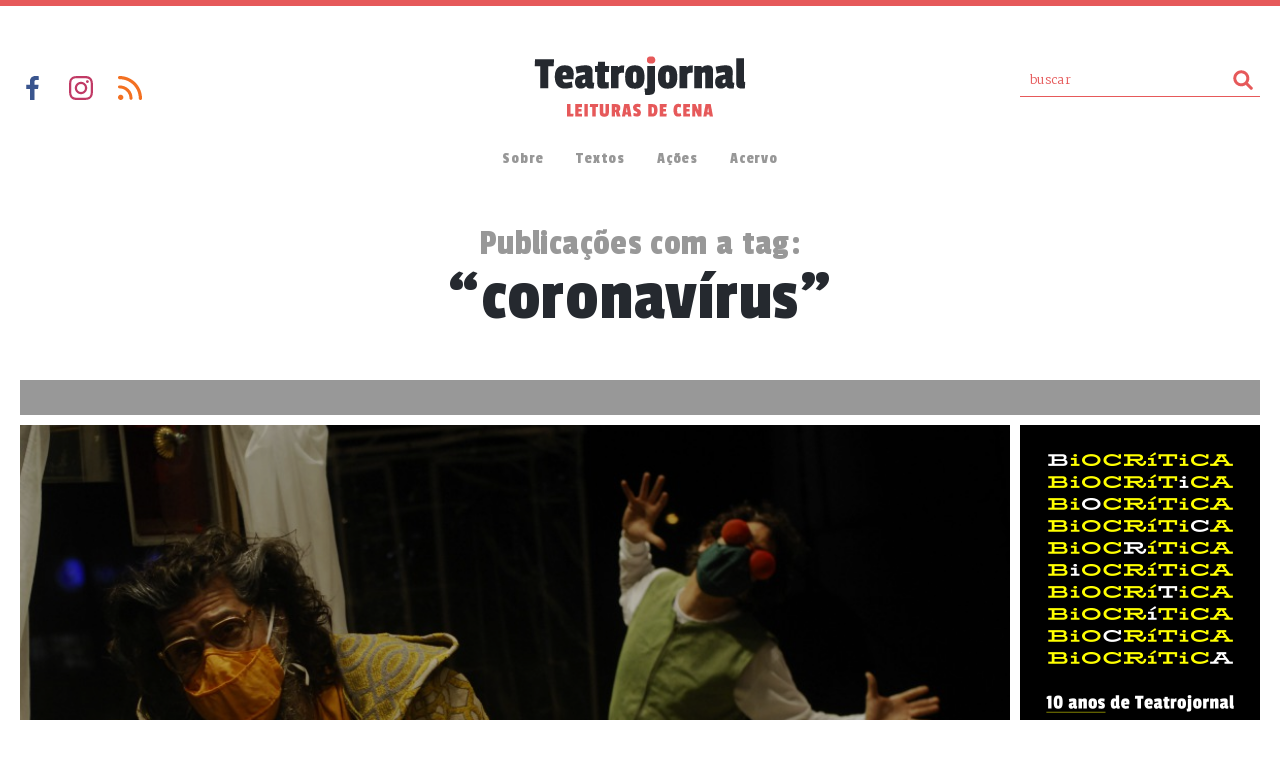

--- FILE ---
content_type: text/html; charset=UTF-8
request_url: https://teatrojornal.com.br/tag/coronavirus/
body_size: 55867
content:
<!DOCTYPE html PUBLIC "-//W3C//DTD XHTML 1.1//EN" "http://www.w3.org/TR/xhtml11/DTD/xhtml11.dtd">
<html xmlns="http://www.w3.org/1999/xhtml" xml:lang="en" xmlns:og="http://opengraphprotocol.org/schema/" xmlns:fb="http://www.facebook.com/2008/fbml">
<head>

<link rel="profile" href="http://gmpg.org/xfn/11" />
<meta http-equiv="Content-Type" content="text/html; charset=UTF-8" />


<meta name="keywords" content="teatro, dramaturgia, leituras de cena, valmir santos" >


<title>coronavírus  |  Teatrojornal</title>

<meta name="viewport" content="width=device-width, initial-scale=1, user-scalable=no">
<meta name="format-detection" content="telephone=no">

<link rel="shortcut icon" href="https://teatrojornal.com.br/wp-content/themes/tj-2018/favicon.ico" />

<link rel="stylesheet" href="https://teatrojornal.com.br/wp-content/themes/tj-2018/css/normalize.css">
<link rel="stylesheet" type="text/css" media="all" href="https://teatrojornal.com.br/wp-content/themes/tj-2018/style.css?new=novo56" />
<link href="https://fonts.googleapis.com/css?family=Merriweather:300,400,700,900|Passion+One|BioRhyme:400,800" rel="stylesheet">

<script src="https://teatrojornal.com.br/wp-content/themes/tj-2018/js/vendor/modernizr-2.6.2.min.js"></script>

<link rel="pingback" href="https://teatrojornal.com.br/xmlrpc.php" />
<meta name='robots' content='max-image-preview:large' />
	<style>img:is([sizes="auto" i], [sizes^="auto," i]) { contain-intrinsic-size: 3000px 1500px }</style>
	<script type="text/javascript" id="wpp-js" src="https://teatrojornal.com.br/wp-content/plugins/wordpress-popular-posts/assets/js/wpp.min.js?ver=7.3.2" data-sampling="0" data-sampling-rate="100" data-api-url="https://teatrojornal.com.br/wp-json/wordpress-popular-posts" data-post-id="0" data-token="7253b44f59" data-lang="0" data-debug="0"></script>
<link rel="alternate" type="application/rss+xml" title="Feed de tag para Teatrojornal &raquo; coronavírus" href="https://teatrojornal.com.br/tag/coronavirus/feed/" />
<script type="text/javascript">
/* <![CDATA[ */
window._wpemojiSettings = {"baseUrl":"https:\/\/s.w.org\/images\/core\/emoji\/16.0.1\/72x72\/","ext":".png","svgUrl":"https:\/\/s.w.org\/images\/core\/emoji\/16.0.1\/svg\/","svgExt":".svg","source":{"concatemoji":"https:\/\/teatrojornal.com.br\/wp-includes\/js\/wp-emoji-release.min.js?ver=6.8.3"}};
/*! This file is auto-generated */
!function(s,n){var o,i,e;function c(e){try{var t={supportTests:e,timestamp:(new Date).valueOf()};sessionStorage.setItem(o,JSON.stringify(t))}catch(e){}}function p(e,t,n){e.clearRect(0,0,e.canvas.width,e.canvas.height),e.fillText(t,0,0);var t=new Uint32Array(e.getImageData(0,0,e.canvas.width,e.canvas.height).data),a=(e.clearRect(0,0,e.canvas.width,e.canvas.height),e.fillText(n,0,0),new Uint32Array(e.getImageData(0,0,e.canvas.width,e.canvas.height).data));return t.every(function(e,t){return e===a[t]})}function u(e,t){e.clearRect(0,0,e.canvas.width,e.canvas.height),e.fillText(t,0,0);for(var n=e.getImageData(16,16,1,1),a=0;a<n.data.length;a++)if(0!==n.data[a])return!1;return!0}function f(e,t,n,a){switch(t){case"flag":return n(e,"\ud83c\udff3\ufe0f\u200d\u26a7\ufe0f","\ud83c\udff3\ufe0f\u200b\u26a7\ufe0f")?!1:!n(e,"\ud83c\udde8\ud83c\uddf6","\ud83c\udde8\u200b\ud83c\uddf6")&&!n(e,"\ud83c\udff4\udb40\udc67\udb40\udc62\udb40\udc65\udb40\udc6e\udb40\udc67\udb40\udc7f","\ud83c\udff4\u200b\udb40\udc67\u200b\udb40\udc62\u200b\udb40\udc65\u200b\udb40\udc6e\u200b\udb40\udc67\u200b\udb40\udc7f");case"emoji":return!a(e,"\ud83e\udedf")}return!1}function g(e,t,n,a){var r="undefined"!=typeof WorkerGlobalScope&&self instanceof WorkerGlobalScope?new OffscreenCanvas(300,150):s.createElement("canvas"),o=r.getContext("2d",{willReadFrequently:!0}),i=(o.textBaseline="top",o.font="600 32px Arial",{});return e.forEach(function(e){i[e]=t(o,e,n,a)}),i}function t(e){var t=s.createElement("script");t.src=e,t.defer=!0,s.head.appendChild(t)}"undefined"!=typeof Promise&&(o="wpEmojiSettingsSupports",i=["flag","emoji"],n.supports={everything:!0,everythingExceptFlag:!0},e=new Promise(function(e){s.addEventListener("DOMContentLoaded",e,{once:!0})}),new Promise(function(t){var n=function(){try{var e=JSON.parse(sessionStorage.getItem(o));if("object"==typeof e&&"number"==typeof e.timestamp&&(new Date).valueOf()<e.timestamp+604800&&"object"==typeof e.supportTests)return e.supportTests}catch(e){}return null}();if(!n){if("undefined"!=typeof Worker&&"undefined"!=typeof OffscreenCanvas&&"undefined"!=typeof URL&&URL.createObjectURL&&"undefined"!=typeof Blob)try{var e="postMessage("+g.toString()+"("+[JSON.stringify(i),f.toString(),p.toString(),u.toString()].join(",")+"));",a=new Blob([e],{type:"text/javascript"}),r=new Worker(URL.createObjectURL(a),{name:"wpTestEmojiSupports"});return void(r.onmessage=function(e){c(n=e.data),r.terminate(),t(n)})}catch(e){}c(n=g(i,f,p,u))}t(n)}).then(function(e){for(var t in e)n.supports[t]=e[t],n.supports.everything=n.supports.everything&&n.supports[t],"flag"!==t&&(n.supports.everythingExceptFlag=n.supports.everythingExceptFlag&&n.supports[t]);n.supports.everythingExceptFlag=n.supports.everythingExceptFlag&&!n.supports.flag,n.DOMReady=!1,n.readyCallback=function(){n.DOMReady=!0}}).then(function(){return e}).then(function(){var e;n.supports.everything||(n.readyCallback(),(e=n.source||{}).concatemoji?t(e.concatemoji):e.wpemoji&&e.twemoji&&(t(e.twemoji),t(e.wpemoji)))}))}((window,document),window._wpemojiSettings);
/* ]]> */
</script>
<style id='wp-emoji-styles-inline-css' type='text/css'>

	img.wp-smiley, img.emoji {
		display: inline !important;
		border: none !important;
		box-shadow: none !important;
		height: 1em !important;
		width: 1em !important;
		margin: 0 0.07em !important;
		vertical-align: -0.1em !important;
		background: none !important;
		padding: 0 !important;
	}
</style>
<link rel='stylesheet' id='wp-block-library-css' href='https://teatrojornal.com.br/wp-includes/css/dist/block-library/style.min.css?ver=6.8.3' type='text/css' media='all' />
<style id='classic-theme-styles-inline-css' type='text/css'>
/*! This file is auto-generated */
.wp-block-button__link{color:#fff;background-color:#32373c;border-radius:9999px;box-shadow:none;text-decoration:none;padding:calc(.667em + 2px) calc(1.333em + 2px);font-size:1.125em}.wp-block-file__button{background:#32373c;color:#fff;text-decoration:none}
</style>
<style id='global-styles-inline-css' type='text/css'>
:root{--wp--preset--aspect-ratio--square: 1;--wp--preset--aspect-ratio--4-3: 4/3;--wp--preset--aspect-ratio--3-4: 3/4;--wp--preset--aspect-ratio--3-2: 3/2;--wp--preset--aspect-ratio--2-3: 2/3;--wp--preset--aspect-ratio--16-9: 16/9;--wp--preset--aspect-ratio--9-16: 9/16;--wp--preset--color--black: #000000;--wp--preset--color--cyan-bluish-gray: #abb8c3;--wp--preset--color--white: #ffffff;--wp--preset--color--pale-pink: #f78da7;--wp--preset--color--vivid-red: #cf2e2e;--wp--preset--color--luminous-vivid-orange: #ff6900;--wp--preset--color--luminous-vivid-amber: #fcb900;--wp--preset--color--light-green-cyan: #7bdcb5;--wp--preset--color--vivid-green-cyan: #00d084;--wp--preset--color--pale-cyan-blue: #8ed1fc;--wp--preset--color--vivid-cyan-blue: #0693e3;--wp--preset--color--vivid-purple: #9b51e0;--wp--preset--gradient--vivid-cyan-blue-to-vivid-purple: linear-gradient(135deg,rgba(6,147,227,1) 0%,rgb(155,81,224) 100%);--wp--preset--gradient--light-green-cyan-to-vivid-green-cyan: linear-gradient(135deg,rgb(122,220,180) 0%,rgb(0,208,130) 100%);--wp--preset--gradient--luminous-vivid-amber-to-luminous-vivid-orange: linear-gradient(135deg,rgba(252,185,0,1) 0%,rgba(255,105,0,1) 100%);--wp--preset--gradient--luminous-vivid-orange-to-vivid-red: linear-gradient(135deg,rgba(255,105,0,1) 0%,rgb(207,46,46) 100%);--wp--preset--gradient--very-light-gray-to-cyan-bluish-gray: linear-gradient(135deg,rgb(238,238,238) 0%,rgb(169,184,195) 100%);--wp--preset--gradient--cool-to-warm-spectrum: linear-gradient(135deg,rgb(74,234,220) 0%,rgb(151,120,209) 20%,rgb(207,42,186) 40%,rgb(238,44,130) 60%,rgb(251,105,98) 80%,rgb(254,248,76) 100%);--wp--preset--gradient--blush-light-purple: linear-gradient(135deg,rgb(255,206,236) 0%,rgb(152,150,240) 100%);--wp--preset--gradient--blush-bordeaux: linear-gradient(135deg,rgb(254,205,165) 0%,rgb(254,45,45) 50%,rgb(107,0,62) 100%);--wp--preset--gradient--luminous-dusk: linear-gradient(135deg,rgb(255,203,112) 0%,rgb(199,81,192) 50%,rgb(65,88,208) 100%);--wp--preset--gradient--pale-ocean: linear-gradient(135deg,rgb(255,245,203) 0%,rgb(182,227,212) 50%,rgb(51,167,181) 100%);--wp--preset--gradient--electric-grass: linear-gradient(135deg,rgb(202,248,128) 0%,rgb(113,206,126) 100%);--wp--preset--gradient--midnight: linear-gradient(135deg,rgb(2,3,129) 0%,rgb(40,116,252) 100%);--wp--preset--font-size--small: 13px;--wp--preset--font-size--medium: 20px;--wp--preset--font-size--large: 36px;--wp--preset--font-size--x-large: 42px;--wp--preset--spacing--20: 0.44rem;--wp--preset--spacing--30: 0.67rem;--wp--preset--spacing--40: 1rem;--wp--preset--spacing--50: 1.5rem;--wp--preset--spacing--60: 2.25rem;--wp--preset--spacing--70: 3.38rem;--wp--preset--spacing--80: 5.06rem;--wp--preset--shadow--natural: 6px 6px 9px rgba(0, 0, 0, 0.2);--wp--preset--shadow--deep: 12px 12px 50px rgba(0, 0, 0, 0.4);--wp--preset--shadow--sharp: 6px 6px 0px rgba(0, 0, 0, 0.2);--wp--preset--shadow--outlined: 6px 6px 0px -3px rgba(255, 255, 255, 1), 6px 6px rgba(0, 0, 0, 1);--wp--preset--shadow--crisp: 6px 6px 0px rgba(0, 0, 0, 1);}:where(.is-layout-flex){gap: 0.5em;}:where(.is-layout-grid){gap: 0.5em;}body .is-layout-flex{display: flex;}.is-layout-flex{flex-wrap: wrap;align-items: center;}.is-layout-flex > :is(*, div){margin: 0;}body .is-layout-grid{display: grid;}.is-layout-grid > :is(*, div){margin: 0;}:where(.wp-block-columns.is-layout-flex){gap: 2em;}:where(.wp-block-columns.is-layout-grid){gap: 2em;}:where(.wp-block-post-template.is-layout-flex){gap: 1.25em;}:where(.wp-block-post-template.is-layout-grid){gap: 1.25em;}.has-black-color{color: var(--wp--preset--color--black) !important;}.has-cyan-bluish-gray-color{color: var(--wp--preset--color--cyan-bluish-gray) !important;}.has-white-color{color: var(--wp--preset--color--white) !important;}.has-pale-pink-color{color: var(--wp--preset--color--pale-pink) !important;}.has-vivid-red-color{color: var(--wp--preset--color--vivid-red) !important;}.has-luminous-vivid-orange-color{color: var(--wp--preset--color--luminous-vivid-orange) !important;}.has-luminous-vivid-amber-color{color: var(--wp--preset--color--luminous-vivid-amber) !important;}.has-light-green-cyan-color{color: var(--wp--preset--color--light-green-cyan) !important;}.has-vivid-green-cyan-color{color: var(--wp--preset--color--vivid-green-cyan) !important;}.has-pale-cyan-blue-color{color: var(--wp--preset--color--pale-cyan-blue) !important;}.has-vivid-cyan-blue-color{color: var(--wp--preset--color--vivid-cyan-blue) !important;}.has-vivid-purple-color{color: var(--wp--preset--color--vivid-purple) !important;}.has-black-background-color{background-color: var(--wp--preset--color--black) !important;}.has-cyan-bluish-gray-background-color{background-color: var(--wp--preset--color--cyan-bluish-gray) !important;}.has-white-background-color{background-color: var(--wp--preset--color--white) !important;}.has-pale-pink-background-color{background-color: var(--wp--preset--color--pale-pink) !important;}.has-vivid-red-background-color{background-color: var(--wp--preset--color--vivid-red) !important;}.has-luminous-vivid-orange-background-color{background-color: var(--wp--preset--color--luminous-vivid-orange) !important;}.has-luminous-vivid-amber-background-color{background-color: var(--wp--preset--color--luminous-vivid-amber) !important;}.has-light-green-cyan-background-color{background-color: var(--wp--preset--color--light-green-cyan) !important;}.has-vivid-green-cyan-background-color{background-color: var(--wp--preset--color--vivid-green-cyan) !important;}.has-pale-cyan-blue-background-color{background-color: var(--wp--preset--color--pale-cyan-blue) !important;}.has-vivid-cyan-blue-background-color{background-color: var(--wp--preset--color--vivid-cyan-blue) !important;}.has-vivid-purple-background-color{background-color: var(--wp--preset--color--vivid-purple) !important;}.has-black-border-color{border-color: var(--wp--preset--color--black) !important;}.has-cyan-bluish-gray-border-color{border-color: var(--wp--preset--color--cyan-bluish-gray) !important;}.has-white-border-color{border-color: var(--wp--preset--color--white) !important;}.has-pale-pink-border-color{border-color: var(--wp--preset--color--pale-pink) !important;}.has-vivid-red-border-color{border-color: var(--wp--preset--color--vivid-red) !important;}.has-luminous-vivid-orange-border-color{border-color: var(--wp--preset--color--luminous-vivid-orange) !important;}.has-luminous-vivid-amber-border-color{border-color: var(--wp--preset--color--luminous-vivid-amber) !important;}.has-light-green-cyan-border-color{border-color: var(--wp--preset--color--light-green-cyan) !important;}.has-vivid-green-cyan-border-color{border-color: var(--wp--preset--color--vivid-green-cyan) !important;}.has-pale-cyan-blue-border-color{border-color: var(--wp--preset--color--pale-cyan-blue) !important;}.has-vivid-cyan-blue-border-color{border-color: var(--wp--preset--color--vivid-cyan-blue) !important;}.has-vivid-purple-border-color{border-color: var(--wp--preset--color--vivid-purple) !important;}.has-vivid-cyan-blue-to-vivid-purple-gradient-background{background: var(--wp--preset--gradient--vivid-cyan-blue-to-vivid-purple) !important;}.has-light-green-cyan-to-vivid-green-cyan-gradient-background{background: var(--wp--preset--gradient--light-green-cyan-to-vivid-green-cyan) !important;}.has-luminous-vivid-amber-to-luminous-vivid-orange-gradient-background{background: var(--wp--preset--gradient--luminous-vivid-amber-to-luminous-vivid-orange) !important;}.has-luminous-vivid-orange-to-vivid-red-gradient-background{background: var(--wp--preset--gradient--luminous-vivid-orange-to-vivid-red) !important;}.has-very-light-gray-to-cyan-bluish-gray-gradient-background{background: var(--wp--preset--gradient--very-light-gray-to-cyan-bluish-gray) !important;}.has-cool-to-warm-spectrum-gradient-background{background: var(--wp--preset--gradient--cool-to-warm-spectrum) !important;}.has-blush-light-purple-gradient-background{background: var(--wp--preset--gradient--blush-light-purple) !important;}.has-blush-bordeaux-gradient-background{background: var(--wp--preset--gradient--blush-bordeaux) !important;}.has-luminous-dusk-gradient-background{background: var(--wp--preset--gradient--luminous-dusk) !important;}.has-pale-ocean-gradient-background{background: var(--wp--preset--gradient--pale-ocean) !important;}.has-electric-grass-gradient-background{background: var(--wp--preset--gradient--electric-grass) !important;}.has-midnight-gradient-background{background: var(--wp--preset--gradient--midnight) !important;}.has-small-font-size{font-size: var(--wp--preset--font-size--small) !important;}.has-medium-font-size{font-size: var(--wp--preset--font-size--medium) !important;}.has-large-font-size{font-size: var(--wp--preset--font-size--large) !important;}.has-x-large-font-size{font-size: var(--wp--preset--font-size--x-large) !important;}
:where(.wp-block-post-template.is-layout-flex){gap: 1.25em;}:where(.wp-block-post-template.is-layout-grid){gap: 1.25em;}
:where(.wp-block-columns.is-layout-flex){gap: 2em;}:where(.wp-block-columns.is-layout-grid){gap: 2em;}
:root :where(.wp-block-pullquote){font-size: 1.5em;line-height: 1.6;}
</style>
<link rel='stylesheet' id='media-credit-css' href='https://teatrojornal.com.br/wp-content/plugins/media-credit/public/css/media-credit.min.css?ver=4.3.0' type='text/css' media='all' />
<link rel='stylesheet' id='responsive-lightbox-nivo-css' href='https://teatrojornal.com.br/wp-content/plugins/responsive-lightbox/assets/nivo/nivo-lightbox.min.css?ver=1.3.1' type='text/css' media='all' />
<link rel='stylesheet' id='responsive-lightbox-nivo-default-css' href='https://teatrojornal.com.br/wp-content/plugins/responsive-lightbox/assets/nivo/themes/default/default.css?ver=1.3.1' type='text/css' media='all' />
<link rel='stylesheet' id='ppress-frontend-css' href='https://teatrojornal.com.br/wp-content/plugins/wp-user-avatar/assets/css/frontend.min.css?ver=4.16.1' type='text/css' media='all' />
<link rel='stylesheet' id='ppress-flatpickr-css' href='https://teatrojornal.com.br/wp-content/plugins/wp-user-avatar/assets/flatpickr/flatpickr.min.css?ver=4.16.1' type='text/css' media='all' />
<link rel='stylesheet' id='ppress-select2-css' href='https://teatrojornal.com.br/wp-content/plugins/wp-user-avatar/assets/select2/select2.min.css?ver=6.8.3' type='text/css' media='all' />
<link rel='stylesheet' id='wordpress-popular-posts-css-css' href='https://teatrojornal.com.br/wp-content/plugins/wordpress-popular-posts/assets/css/wpp.css?ver=7.3.2' type='text/css' media='all' />
<style id='akismet-widget-style-inline-css' type='text/css'>

			.a-stats {
				--akismet-color-mid-green: #357b49;
				--akismet-color-white: #fff;
				--akismet-color-light-grey: #f6f7f7;

				max-width: 350px;
				width: auto;
			}

			.a-stats * {
				all: unset;
				box-sizing: border-box;
			}

			.a-stats strong {
				font-weight: 600;
			}

			.a-stats a.a-stats__link,
			.a-stats a.a-stats__link:visited,
			.a-stats a.a-stats__link:active {
				background: var(--akismet-color-mid-green);
				border: none;
				box-shadow: none;
				border-radius: 8px;
				color: var(--akismet-color-white);
				cursor: pointer;
				display: block;
				font-family: -apple-system, BlinkMacSystemFont, 'Segoe UI', 'Roboto', 'Oxygen-Sans', 'Ubuntu', 'Cantarell', 'Helvetica Neue', sans-serif;
				font-weight: 500;
				padding: 12px;
				text-align: center;
				text-decoration: none;
				transition: all 0.2s ease;
			}

			/* Extra specificity to deal with TwentyTwentyOne focus style */
			.widget .a-stats a.a-stats__link:focus {
				background: var(--akismet-color-mid-green);
				color: var(--akismet-color-white);
				text-decoration: none;
			}

			.a-stats a.a-stats__link:hover {
				filter: brightness(110%);
				box-shadow: 0 4px 12px rgba(0, 0, 0, 0.06), 0 0 2px rgba(0, 0, 0, 0.16);
			}

			.a-stats .count {
				color: var(--akismet-color-white);
				display: block;
				font-size: 1.5em;
				line-height: 1.4;
				padding: 0 13px;
				white-space: nowrap;
			}
		
</style>
<script type="text/javascript" src="https://teatrojornal.com.br/wp-includes/js/jquery/jquery.min.js?ver=3.7.1" id="jquery-core-js"></script>
<script type="text/javascript" src="https://teatrojornal.com.br/wp-includes/js/jquery/jquery-migrate.min.js?ver=3.4.1" id="jquery-migrate-js"></script>
<script type="text/javascript" src="https://teatrojornal.com.br/wp-content/plugins/responsive-lightbox/assets/nivo/nivo-lightbox.min.js?ver=1.3.1" id="responsive-lightbox-nivo-js"></script>
<script type="text/javascript" src="https://teatrojornal.com.br/wp-includes/js/underscore.min.js?ver=1.13.7" id="underscore-js"></script>
<script type="text/javascript" src="https://teatrojornal.com.br/wp-content/plugins/responsive-lightbox/assets/infinitescroll/infinite-scroll.pkgd.min.js?ver=4.0.1" id="responsive-lightbox-infinite-scroll-js"></script>
<script type="text/javascript" id="responsive-lightbox-js-before">
/* <![CDATA[ */
var rlArgs = {"script":"nivo","selector":"lightbox","customEvents":"","activeGalleries":true,"effect":"fade","clickOverlayToClose":true,"keyboardNav":true,"errorMessage":"The requested content cannot be loaded. Please try again later.","woocommerce_gallery":false,"ajaxurl":"https:\/\/teatrojornal.com.br\/wp-admin\/admin-ajax.php","nonce":"1c84bc357c","preview":false,"postId":25116,"scriptExtension":false};
/* ]]> */
</script>
<script type="text/javascript" src="https://teatrojornal.com.br/wp-content/plugins/responsive-lightbox/js/front.js?ver=2.5.2" id="responsive-lightbox-js"></script>
<script type="text/javascript" src="https://teatrojornal.com.br/wp-content/plugins/wp-user-avatar/assets/flatpickr/flatpickr.min.js?ver=4.16.1" id="ppress-flatpickr-js"></script>
<script type="text/javascript" src="https://teatrojornal.com.br/wp-content/plugins/wp-user-avatar/assets/select2/select2.min.js?ver=4.16.1" id="ppress-select2-js"></script>
<link rel="https://api.w.org/" href="https://teatrojornal.com.br/wp-json/" /><link rel="alternate" title="JSON" type="application/json" href="https://teatrojornal.com.br/wp-json/wp/v2/tags/6986" /><link rel="EditURI" type="application/rsd+xml" title="RSD" href="https://teatrojornal.com.br/xmlrpc.php?rsd" />
<meta name="generator" content="WordPress 6.8.3" />
            <style id="wpp-loading-animation-styles">@-webkit-keyframes bgslide{from{background-position-x:0}to{background-position-x:-200%}}@keyframes bgslide{from{background-position-x:0}to{background-position-x:-200%}}.wpp-widget-block-placeholder,.wpp-shortcode-placeholder{margin:0 auto;width:60px;height:3px;background:#dd3737;background:linear-gradient(90deg,#dd3737 0%,#571313 10%,#dd3737 100%);background-size:200% auto;border-radius:3px;-webkit-animation:bgslide 1s infinite linear;animation:bgslide 1s infinite linear}</style>
            


  


<!-- Google tag (gtag.js) -->
<script async src="https://www.googletagmanager.com/gtag/js?id=G-F6VDWR9KTY"></script>
<script>
  window.dataLayer = window.dataLayer || [];
  function gtag(){dataLayer.push(arguments);}
  gtag('js', new Date());

  gtag('config', 'G-F6VDWR9KTY');
</script>



</head>



<meta name='robots' content='max-image-preview:large' />
	<style>img:is([sizes="auto" i], [sizes^="auto," i]) { contain-intrinsic-size: 3000px 1500px }</style>
	<script type="text/javascript" id="wpp-js" src="https://teatrojornal.com.br/wp-content/plugins/wordpress-popular-posts/assets/js/wpp.min.js?ver=7.3.2" data-sampling="0" data-sampling-rate="100" data-api-url="https://teatrojornal.com.br/wp-json/wordpress-popular-posts" data-post-id="0" data-token="7253b44f59" data-lang="0" data-debug="0"></script>
<link rel="alternate" type="application/rss+xml" title="Feed de tag para Teatrojornal &raquo; coronavírus" href="https://teatrojornal.com.br/tag/coronavirus/feed/" />
<link rel="https://api.w.org/" href="https://teatrojornal.com.br/wp-json/" /><link rel="alternate" title="JSON" type="application/json" href="https://teatrojornal.com.br/wp-json/wp/v2/tags/6986" /><link rel="EditURI" type="application/rsd+xml" title="RSD" href="https://teatrojornal.com.br/xmlrpc.php?rsd" />
<meta name="generator" content="WordPress 6.8.3" />
            <style id="wpp-loading-animation-styles">@-webkit-keyframes bgslide{from{background-position-x:0}to{background-position-x:-200%}}@keyframes bgslide{from{background-position-x:0}to{background-position-x:-200%}}.wpp-widget-block-placeholder,.wpp-shortcode-placeholder{margin:0 auto;width:60px;height:3px;background:#dd3737;background:linear-gradient(90deg,#dd3737 0%,#571313 10%,#dd3737 100%);background-size:200% auto;border-radius:3px;-webkit-animation:bgslide 1s infinite linear;animation:bgslide 1s infinite linear}</style>
             


<body Class="">

  


<!-- FRAME PARA VERSÕES ANTIGAS DO INTERNET EXPLORER -->
<!--[if lt IE 9]>
    <div id="msg-atualizacao">
        <div class="wrapper" style="">
            <h1>OPS!</h1>
            <p>Para que você tenha uma melhor experiência e segurança em sua navegação, <br>aconselhamos que atualize seu navegador.</p>      
            <hr/>
            <h2>Eis alguma sugestões de navegadores mais poulares atualmente:</h2>
            <ul>
                <li><a class="chrome" href="https://www.google.com/chrome/browser/" target="_blank">Google Chrome</a></li>
                <li><a class="ff" href="http://www.mozilla.org/pt-BR/firefox/new" target="_blank">Mozilla Firefox</a></li>
                <li><a class="ie" href="http://windows.microsoft.com/en-us/internet-explorer/download-ie" target="_blank">Internet Explorer</a></li>
                <li class="no-border"><a class="safari" href="http://www.apple.com/safari/" target="_blank">Apple Safari</a></li>
            </ul>
        </div>
    </div>
<![endif]-->
<!-- FIM FRAME PARA VERSÕES ANTIGAS DO INTERNET EXPLORER -->



<header  class="editoria tag-busca">
  <div class="container clearfix">    

    <a class="bt-menu-mobile image">Menu</a>

    <div class="links-logo-busca clearfix">
      <ul class="links-social left"><!--
        --><li><a href="http://facebook.com/teatrojornal" target="_blank" class="image link-facebook">Facebook</a></li><!--
        --><li><a href="https://www.instagram.com/teatrojornal/" target="_blank" class="image link-instagram">Instagram</a></li><!--
        --><li><a href="http://feeds.feedburner.com/teatrojornal" target="_blank" class="image link-rss">RSS</a></li><!--
      --></ul>

      <a href="https://teatrojornal.com.br">
      <svg version="1.1" id="Camada_1" xmlns="http://www.w3.org/2000/svg" xmlns:xlink="http://www.w3.org/1999/xlink" x="0px" y="0px" width="211px" height="61px" viewBox="0 0 211 61" style="enable-background:new 0 0 211 61;" xml:space="preserve" class="logo-topo" alt="Teatrojornal - Leituras de cena">
      <style type="text/css">
        .st0{fill:#25292F;}
        .st1{fill:#E6595A;}
      </style>
      <g id="XMLID_2_">
        <g id="XMLID_4_">
          <g id="XMLID_72_">
            <g id="XMLID_214_">
              <path id="XMLID_275_" class="st0" d="M19.1,10.3h-5.4v21.9h-8V10.3H0l0.5-7h19.1L19.1,10.3z"/>
              <path id="XMLID_272_" class="st0" d="M30.2,9.3c3.2,0,5.5,0.8,6.9,2.3c1.4,1.5,2.1,3.7,2.1,6.6c0,0.4-0.1,2-0.3,5H28.2
                c0,2.3,1.1,3.5,3.2,3.5c1,0,3-0.4,6-1.1l0.7,5.8c-2.6,0.8-5.2,1.2-7.8,1.2c-3.2,0-5.6-1-7.4-3.1c-1.7-2.1-2.6-4.9-2.6-8.5
                C20.3,13.2,23.6,9.3,30.2,9.3z M30,16c-0.8,0-1.3,0.3-1.6,0.8c-0.2,0.5-0.4,1.4-0.4,2.5h4.1v-1.1C32.1,16.7,31.4,16,30,16z"/>
              <path id="XMLID_269_" class="st0" d="M58.1,15.7l-0.2,9.6c0,0.6,0.1,1,0.4,1.2c0.3,0.2,0.8,0.3,1.5,0.3l-0.7,5.6
                c-1.8,0.1-2.8,0.2-3,0.2c-2.3,0-3.8-0.8-4.4-2.4h-0.2c-1.1,1.6-2.9,2.4-5.3,2.4c-1.8,0-3.2-0.6-4.2-1.8c-1-1.2-1.5-2.8-1.5-4.8
                c0-2.6,0.8-4.4,2.4-5.4c1.6-1,4.1-1.6,7.6-2v-1.1c0-0.9-0.4-1.3-1.3-1.3c-1.5,0-3.8,0.5-7,1.4l-1.2-6.8c4-1,7.3-1.5,9.9-1.5
                c2.6,0,4.5,0.5,5.5,1.5C57.6,11.9,58.1,13.5,58.1,15.7z M49.1,27.2c1.1,0,1.7-0.6,1.7-1.8v-2.3c-1.1,0.2-2,0.4-2.4,0.7
                c-0.5,0.3-0.7,0.9-0.7,1.7C47.7,26.6,48.2,27.2,49.1,27.2z"/>
              <path id="XMLID_267_" class="st0" d="M74.2,32.2c-2.3,0.3-4.3,0.4-6,0.4c-1.7,0-3-0.4-4-1.3c-0.9-0.9-1.4-2.4-1.4-4.6V15.9h-2.2
                v-5.8h2.6l0.4-4.3h7v4.3h4.1l-0.3,5.8h-3.9v9.3c0,0.7,0.3,1,0.9,1c0.1,0,1,0,2.9-0.1L74.2,32.2z"/>
              <path id="XMLID_232_" class="st0" d="M84.1,19.7v12.5h-7.7V9.9h6.8l0.5,1.4h0.2c0.7-0.8,1.4-1.3,2.2-1.6
                c0.7-0.2,1.9-0.3,3.6-0.3l-0.3,7.4h-2.1c-1.2,0-2,0.2-2.4,0.6C84.3,17.7,84.1,18.5,84.1,19.7z"/>
              <path id="XMLID_229_" class="st0" d="M90.6,20.9c0-4.1,0.8-7,2.4-8.9c1.6-1.8,4-2.7,7.4-2.7c3.3,0,5.8,0.9,7.3,2.7
                c1.5,1.8,2.3,4.8,2.3,8.9c0,4.1-0.7,7.1-2.2,9c-1.5,1.9-3.9,2.8-7.3,2.8c-3.4,0-5.9-0.9-7.4-2.8C91.3,28,90.6,25,90.6,20.9z
                 M101.8,16.5c-0.2-0.6-0.7-0.9-1.5-0.9c-0.8,0-1.3,0.3-1.5,0.9c-0.2,0.6-0.3,1.9-0.3,3.9v1.1c0,2.2,0.1,3.6,0.3,4.3
                c0.2,0.7,0.7,1,1.5,1s1.3-0.3,1.5-1c0.2-0.7,0.3-2,0.3-4v-1.4C102.1,18.5,102,17.2,101.8,16.5z"/>
              <path id="XMLID_227_" class="st0" d="M120.6,10.1v22.6c0,2.4-0.5,4.1-1.6,5c-1.1,0.9-3.1,1.3-6,1.3h-2.3l-0.7-6.4h1.6
                c0.5,0,0.9-0.1,1-0.2s0.2-0.4,0.2-0.9V10.1H120.6z"/>
              <path id="XMLID_224_" class="st0" d="M123.4,20.9c0-4.1,0.8-7,2.4-8.9c1.6-1.8,4-2.7,7.4-2.7c3.3,0,5.8,0.9,7.3,2.7
                c1.5,1.8,2.3,4.8,2.3,8.9c0,4.1-0.7,7.1-2.2,9c-1.5,1.9-3.9,2.8-7.3,2.8s-5.9-0.9-7.4-2.8C124.2,28,123.4,25,123.4,20.9z
                 M134.6,16.5c-0.2-0.6-0.7-0.9-1.5-0.9c-0.8,0-1.3,0.3-1.5,0.9c-0.2,0.6-0.3,1.9-0.3,3.9v1.1c0,2.2,0.1,3.6,0.3,4.3
                c0.2,0.7,0.7,1,1.5,1s1.3-0.3,1.5-1c0.2-0.7,0.3-2,0.3-4v-1.4C134.9,18.5,134.8,17.2,134.6,16.5z"/>
              <path id="XMLID_222_" class="st0" d="M152.8,19.7v12.5h-7.7V9.9h6.8l0.5,1.4h0.2c0.7-0.8,1.4-1.3,2.2-1.6
                c0.7-0.2,1.9-0.3,3.6-0.3l-0.3,7.4h-2.1c-1.2,0-2,0.2-2.4,0.6C153,17.7,152.8,18.5,152.8,19.7z"/>
              <path id="XMLID_220_" class="st0" d="M167.5,11.5c1.7-1.5,3.6-2.2,5.6-2.2s3.5,0.5,4.3,1.4c0.8,0.9,1.2,2.4,1.2,4.3v17.2h-7.9
                V17.7c0-0.8-0.3-1.2-1-1.2c-0.9,0-1.6,0.2-2.2,0.7v15h-7.8V9.9h7.1l0.5,1.6H167.5z"/>
              <path id="XMLID_217_" class="st0" d="M198.2,15.7l-0.2,9.6c0,0.6,0.1,1,0.4,1.2c0.3,0.2,0.8,0.3,1.5,0.3l-0.7,5.6
                c-1.8,0.1-2.8,0.2-3,0.2c-2.3,0-3.8-0.8-4.4-2.4h-0.2c-1.1,1.6-2.9,2.4-5.3,2.4c-1.8,0-3.2-0.6-4.2-1.8c-1-1.2-1.5-2.8-1.5-4.8
                c0-2.6,0.8-4.4,2.4-5.4c1.6-1,4.1-1.6,7.6-2v-1.1c0-0.9-0.4-1.3-1.3-1.3c-1.5,0-3.8,0.5-7,1.4l-1.2-6.8c4-1,7.3-1.5,9.9-1.5
                c2.6,0,4.5,0.5,5.5,1.5C197.7,11.9,198.2,13.5,198.2,15.7z M189.3,27.2c1.1,0,1.7-0.6,1.7-1.8v-2.3c-1.1,0.2-2,0.4-2.4,0.7
                c-0.5,0.3-0.7,0.9-0.7,1.7C187.8,26.6,188.3,27.2,189.3,27.2z"/>
              <path id="XMLID_215_" class="st0" d="M201.7,27.1V2.3h7.7v22.3c0,0.5,0.1,0.9,0.3,1.1c0.2,0.2,0.6,0.3,1.2,0.3l-0.6,6.6h-2.6
                c-2,0-3.6-0.4-4.6-1.3C202.2,30.5,201.7,29.1,201.7,27.1z"/>
            </g>
          </g>
          <g id="XMLID_5_" class="texto-leituras">
            <g id="XMLID_234_">
              <path id="XMLID_265_" class="st1" d="M38.8,60.5h-6.3V48.1h3.4v9.6H39L38.8,60.5z"/>
              <path id="XMLID_263_" class="st1" d="M47.4,60.5h-6.7V48.1h6.9l-0.2,3.1h-3.3V53h2.9v2.6h-2.9v2.1h3.5L47.4,60.5z"/>
              <path id="XMLID_261_" class="st1" d="M53.3,60.5h-3.4V48.1h3.4V60.5z"/>
              <path id="XMLID_259_" class="st1" d="M63.5,51.1h-2.3v9.4h-3.4v-9.4h-2.5l0.2-3h8.2L63.5,51.1z"/>
              <path id="XMLID_257_" class="st1" d="M69.2,57.3c0.2,0.2,0.5,0.3,0.8,0.3c0.4,0,0.7-0.1,0.8-0.3c0.2-0.2,0.2-0.5,0.2-0.9v-8.3
                h3.4v8.5c0,1.4-0.4,2.5-1.2,3.1c-0.8,0.7-1.9,1-3.4,1c-1.5,0-2.6-0.3-3.4-1c-0.7-0.6-1.1-1.7-1.1-3.1v-8.5h3.5v8.3
                C68.9,56.8,69,57.1,69.2,57.3z"/>
              <path id="XMLID_254_" class="st1" d="M85.8,52c0,0.7-0.1,1.4-0.3,1.9c-0.2,0.5-0.6,0.9-1.1,1.3l1.7,5.3h-3.7L81.1,56h-0.5v4.5
                h-3.4V48.1h4.6c1.3,0,2.3,0.3,2.9,0.9C85.5,49.6,85.8,50.6,85.8,52z M81.9,53.6c0.1-0.2,0.2-0.6,0.2-1.1c0-0.5-0.1-0.9-0.2-1.1
                c-0.1-0.2-0.4-0.3-0.7-0.3h-0.5v2.8h0.5C81.5,53.9,81.8,53.8,81.9,53.6z"/>
              <path id="XMLID_251_" class="st1" d="M97,60.5h-3.3l-0.4-2H91l-0.4,2h-3.2l2.3-12.4h5.1L97,60.5z M93,56.2l-0.7-4.4h-0.1
                l-0.7,4.4H93z"/>
              <path id="XMLID_249_" class="st1" d="M99.6,48.9c0.7-0.7,1.6-1.1,2.8-1.1s2.4,0.1,3.7,0.4l-0.4,3.2c-1.3-0.3-2.2-0.5-2.7-0.5
                c-0.6,0-0.9,0.3-0.9,0.8c0,0.2,0.2,0.4,0.4,0.6c0.3,0.2,0.7,0.4,1.1,0.6c0.4,0.2,0.9,0.5,1.3,0.7c0.4,0.3,0.8,0.7,1.1,1.2
                c0.3,0.5,0.4,1.1,0.4,1.8c0,1.3-0.3,2.2-1,2.9c-0.7,0.7-1.6,1-2.9,1c-1.2,0-2.5-0.2-3.6-0.6l0.2-3c1.4,0.4,2.4,0.6,3,0.6
                c0.6,0,0.8-0.2,0.8-0.7c0-0.3-0.2-0.5-0.4-0.7c-0.3-0.2-0.7-0.4-1.1-0.6c-0.4-0.2-0.9-0.5-1.3-0.7c-0.4-0.3-0.8-0.7-1.1-1.2
                c-0.3-0.5-0.4-1.2-0.4-1.9C98.5,50.6,98.9,49.7,99.6,48.9z"/>
              <path id="XMLID_246_" class="st1" d="M123,54c0,4.3-1.7,6.5-5.1,6.5h-4.1V48.1h4.2c1.8,0,3.1,0.5,3.9,1.5
                C122.6,50.6,123,52.1,123,54z M119.2,56.8c0.2-0.5,0.3-1.3,0.3-2.5s-0.1-2-0.3-2.5c-0.2-0.5-0.7-0.7-1.4-0.7h-0.6v6.5h0.7
                C118.5,57.6,119,57.3,119.2,56.8z"/>
              <path id="XMLID_244_" class="st1" d="M132,60.5h-6.7V48.1h6.9l-0.2,3.1h-3.3V53h2.9v2.6h-2.9v2.1h3.5L132,60.5z"/>
              <path id="XMLID_242_" class="st1" d="M142.6,54.4c0,1.2,0.1,2,0.3,2.5c0.2,0.5,0.6,0.7,1.1,0.7s1.3-0.1,2.3-0.4l0.5,2.8
                c-1.1,0.4-2.1,0.6-3.2,0.6c-1.6,0-2.8-0.5-3.5-1.6s-1.1-2.6-1.1-4.7c0-2.1,0.4-3.7,1.1-4.8c0.8-1.1,2-1.7,3.7-1.7
                c1,0,2,0.2,2.9,0.6l-0.5,3.1c-1-0.3-1.8-0.5-2.2-0.5c-0.6,0-1,0.3-1.2,0.8C142.7,52.4,142.6,53.2,142.6,54.4z"/>
              <path id="XMLID_240_" class="st1" d="M155.4,60.5h-6.7V48.1h6.9l-0.2,3.1h-3.3V53h2.9v2.6h-2.9v2.1h3.5L155.4,60.5z"/>
              <path id="XMLID_238_" class="st1" d="M166.8,60.5h-3.3l-2.6-5.8h-0.2v5.8h-3V48.1h3.4l2.5,5.9h0.2v-5.9h3.1V60.5z"/>
              <path id="XMLID_235_" class="st1" d="M178.5,60.5h-3.3l-0.4-2h-2.4l-0.4,2h-3.2l2.3-12.4h5.1L178.5,60.5z M174.4,56.2l-0.7-4.4
                h-0.1l-0.7,4.4H174.4z"/>
            </g>
          </g>
        </g>
        <path id="XMLID_3_" class="st1" d="M113.4,6.7c-0.7-0.6-1-1.5-1-2.7c0-1.2,0.3-2.2,1-2.7c0.7-0.6,1.7-0.9,3.2-0.9s2.6,0.3,3.2,0.9
          c0.7,0.6,1,1.5,1,2.7c0,1.2-0.3,2.1-1,2.7c-0.7,0.6-1.7,0.9-3.2,0.9S114,7.2,113.4,6.7z"/>
      </g>

      </svg>
      </a>


      <a id="bt-busca-mobile" class="bt-busca-mobile image">Busca</a>

      <div class="container-busca right">
        <form role="search" method="get" id="searchform" class="searchform clearfix" action="https://teatrojornal.com.br">
          <input type="text" value="" name="s" id="s" class="input-busca left" placeholder="buscar" autocomplete="off" />
          <input type="submit" id="searchsubmit" class="bt-busca right image noselect" />
        </form>
      </div>
    </div>  

    <div class="menu-topo"><ul id="menu-menu-topo" class="menu"><li id="menu-item-20583" class="menu-item menu-item-type-post_type menu-item-object-page menu-item-20583"><a href="https://teatrojornal.com.br/teatrojornal/">Sobre</a></li>
<li id="menu-item-20584" class="menu-item menu-item-type-custom menu-item-object-custom menu-item-has-children menu-item-20584"><a href="#">Textos</a>
<ul class="sub-menu">
	<li id="menu-item-20585" class="menu-item menu-item-type-taxonomy menu-item-object-category menu-item-20585"><a href="https://teatrojornal.com.br/categoria/critica/">Crítica</a></li>
	<li id="menu-item-20587" class="menu-item menu-item-type-taxonomy menu-item-object-category menu-item-20587"><a href="https://teatrojornal.com.br/categoria/artigo/">Artigo</a></li>
	<li id="menu-item-20586" class="menu-item menu-item-type-taxonomy menu-item-object-category menu-item-20586"><a href="https://teatrojornal.com.br/categoria/reportagem/">Reportagem</a></li>
	<li id="menu-item-20588" class="menu-item menu-item-type-taxonomy menu-item-object-category menu-item-20588"><a href="https://teatrojornal.com.br/categoria/entrevista/">Entrevista</a></li>
	<li id="menu-item-20589" class="menu-item menu-item-type-taxonomy menu-item-object-category menu-item-20589"><a href="https://teatrojornal.com.br/categoria/resenha/">Resenha</a></li>
	<li id="menu-item-30520" class="menu-item menu-item-type-taxonomy menu-item-object-category menu-item-30520"><a href="https://teatrojornal.com.br/categoria/anota/">ANOTA</a></li>
</ul>
</li>
<li id="menu-item-20595" class="menu-item menu-item-type-post_type menu-item-object-page menu-item-has-children menu-item-20595"><a href="https://teatrojornal.com.br/acoes/">Ações</a>
<ul class="sub-menu">
	<li id="menu-item-25327" class="bio menu-item menu-item-type-post_type menu-item-object-page menu-item-25327"><a href="https://teatrojornal.com.br/biocritica/">Biocrítica</a></li>
	<li id="menu-item-20596" class="menu-item menu-item-type-post_type menu-item-object-page menu-item-20596"><a href="https://teatrojornal.com.br/encontro-com-espectadores/">Encontro <span>com</span> Espectadores</a></li>
	<li id="menu-item-20597" class="menu-item menu-item-type-post_type menu-item-object-page menu-item-20597"><a href="https://teatrojornal.com.br/critica-militante/">Crítica <span>Militante</span></a></li>
</ul>
</li>
<li id="menu-item-20598" class="menu-item menu-item-type-post_type menu-item-object-page menu-item-20598"><a href="https://teatrojornal.com.br/acervo/">Acervo</a></li>
</ul></div>
      

    

  </div>


  <div class="container anexo">
        


                <div class="title-tag">
            <div class="wrapper">
              <h3 class="passion-one">Publicações com a tag:</h3>
              <h2 class="passion-one">“coronavírus"</h2>
            </div>  
          </div>
      

        </div>

</header>

<div id="menu-mobile" class="menu-mobile fechado inativo clearfix">
  <div class="ct-menu">
     <a id="fechar-menu-mobile" class="bt-fechar-menu image">Fechar</a>
    
     <div class="itens-menu"><ul id="menu-menu-rodape" class="menu"><li id="menu-item-20599" class="menu-item menu-item-type-post_type menu-item-object-page menu-item-20599"><a href="https://teatrojornal.com.br/teatrojornal/">Sobre</a></li>
<li id="menu-item-20600" class="menu-item menu-item-type-post_type menu-item-object-page menu-item-has-children menu-item-20600"><a href="https://teatrojornal.com.br/acoes/">Ações</a>
<ul class="sub-menu">
	<li id="menu-item-25328" class="bio menu-item menu-item-type-post_type menu-item-object-page menu-item-25328"><a href="https://teatrojornal.com.br/biocritica/">Biocrítica</a></li>
	<li id="menu-item-20601" class="menu-item menu-item-type-post_type menu-item-object-page menu-item-20601"><a href="https://teatrojornal.com.br/encontro-com-espectadores/">Encontro <span>com</span> Espectadores</a></li>
	<li id="menu-item-20602" class="menu-item menu-item-type-post_type menu-item-object-page menu-item-20602"><a href="https://teatrojornal.com.br/critica-militante/">Crítica <span>Militante</span></a></li>
</ul>
</li>
<li id="menu-item-20604" class="menu-item menu-item-type-custom menu-item-object-custom menu-item-has-children menu-item-20604"><a href="#">Textos</a>
<ul class="sub-menu">
	<li id="menu-item-20605" class="menu-item menu-item-type-taxonomy menu-item-object-category menu-item-20605"><a href="https://teatrojornal.com.br/categoria/critica/">Crítica</a></li>
	<li id="menu-item-20607" class="menu-item menu-item-type-taxonomy menu-item-object-category menu-item-20607"><a href="https://teatrojornal.com.br/categoria/artigo/">Artigo</a></li>
	<li id="menu-item-20606" class="menu-item menu-item-type-taxonomy menu-item-object-category menu-item-20606"><a href="https://teatrojornal.com.br/categoria/reportagem/">Reportagem</a></li>
	<li id="menu-item-20608" class="menu-item menu-item-type-taxonomy menu-item-object-category menu-item-20608"><a href="https://teatrojornal.com.br/categoria/entrevista/">Entrevista</a></li>
	<li id="menu-item-20609" class="menu-item menu-item-type-taxonomy menu-item-object-category menu-item-20609"><a href="https://teatrojornal.com.br/categoria/resenha/">Resenha</a></li>
	<li id="menu-item-30519" class="menu-item menu-item-type-taxonomy menu-item-object-category menu-item-30519"><a href="https://teatrojornal.com.br/categoria/anota/">ANOTA</a></li>
</ul>
</li>
<li id="menu-item-20603" class="menu-item menu-item-type-post_type menu-item-object-page menu-item-20603"><a href="https://teatrojornal.com.br/acervo/">Acervo</a></li>
</ul></div>  

     <ul class="links-social"><!--
       --><li><a href="http://facebook.com/teatrojornal" target="_blank" class="image link-facebook">Facebook</a></li><!--
       --><li><a href="https://www.instagram.com/teatrojornal/" target="_blank" class="image link-instagram">Instagram</a></li><!--
       --><li><a href="http://feeds.feedburner.com/teatrojornal" target="_blank" class="image link-rss">RSS</a></li><!--
     --></ul>

     <a href="mailto: contato@teatrojornal.com.br" class="bold link-email-mobile">contato@teatrojornal.com.br</a>

     <!-- <div class="apoio clearfix">
        <p class="left">Apoio:</p>
        <img src="https://teatrojornal.com.br/wp-content/themes/tj-2018/img/logo-itau-cultural-rodape-branco.svg" alt="Itaú Cultural" class="right">
     </div> -->

  </div>
</div>

<div id="navegacao-fixed" class="navegacao-fixed inativo fechado">
  <div class="container">
      <a class="bt-voltar upper bold">Voltar</a>
      
  </div>
</div>


<!-- <div id="newsletter-mobile" class="newsletter-mobile inativo fechado">
  
  <div class="ct-newsletter">
    <form class="the-form-newsleter" action="https://teatrojornal.us12.list-manage.com/subscribe/post?u=fc659bb7790a917b82693663d&amp;id=93706f767b" method="post" target="_blank" novalidate>
      <h2 class="upper passion-one">Assine nossa newsletter</h2>
      <input type="email" name="EMAIL" id="mce-EMAIL" class="input-newsletter" placeholder="e-mail" autocomplete="off">
      <div class="container-button clearfix">
        <button type="submit" class="passion-one upper right">Quero receber <span>></span></button>
      </div>
    </form>
  </div>
</div> -->	
			
		           			
		<div class="posts-sidebar container editoria tag internas conteudo clearfix">

			<div class="title-tag">
			  <div class="wrapper">
			    <h3 class="passion-one">Publicações com a tag:</h3>
			    <h2 class="passion-one">“coronavírus"</h2>
			  </div>  
			</div>


			<div class="sidebar right">
				
				<div class="side-biocritica">
					<a href="https://teatrojornal.com.br/biocritica/">
						<img src="https://teatrojornal.com.br/wp-content/themes/tj-2018/img/banner-biocritica-side.png" alt="Biocritica - 10 anos de Teatrojornal">
					</a>
				</div>
				
				<div class="agenda-ee" >
						<div class="ee-acao">
							<a href="https://teatrojornal.com.br/encontro-com-espectadores/" class="link-ee-novo"></a>
							<img src="https://teatrojornal.com.br/wp-content/themes/tj-2018/img/logo-encontro-com-o-espectador.svg" alt="Encontro com Espectadores">
							<p class="upper passion-one">Leia as 36 edições<br>dessa ação ></p>
						</div>

						<!-- <div class="apoio">
							<div class="wrapper clearfix">
								<p class="label-apoio left">apoio:</p>
								<img src="https://teatrojornal.com.br/wp-content/themes/tj-2018/img/logo-itau-cultural-side.svg" alt="Itaú Cultural" class="right">
							</div>
						</div> -->

					</div>

				<a href="https://teatrojornal.com.br/critica-militante/" class="banner-critica-militante" >
					<img src="https://teatrojornal.com.br/wp-content/themes/tj-2018/img/banner-critica-militante.jpg" alt="Crítica Militante">
					<p class="passion-one upper">Leia os 72 <br>textos <br>dessa ação <span>></span></p>
				</a>

				

				
				
			    <div class="banner-off">
			    	<a href="https://guiaoff.com.br/" target="_blank">
			    		<p class="upper passion-one">Guia</p>
			    		<img src="https://teatrojornal.com.br/wp-content/themes/tj-2018/img/logo-off.svg" alt="Guia Off">

			    	</a>
			    </div>
				
				<!-- <div class="side-newsletter">
					<form action="https://teatrojornal.us12.list-manage.com/subscribe/post?u=fc659bb7790a917b82693663d&amp;id=93706f767b" method="post" target="_blank" class="the-form-newsleter" novalidate>
						<h2 class="upper passion-one">Assine nossa newsletter</h2>
						<input type="email" name="EMAIL" id="mce-EMAIL" class="input-newsletter" placeholder="e-mail" autocomplete="off">
						<div class="container-button clearfix">
							<button type="submit" class="passion-one upper right">Quero receber <span>></span></button>
						</div>
					</form>
				</div> -->

			</div>

			<div class="container-posts left">
				
				
				<div id="posts" class="posts">

					
					
							                
		                
		                
		                <div class="post  ">
		                	
		                	

		                	
		                	
		                	<div class="clearfix categoria-foto ">
		                		
		                				                		<img width="960" height="450" src="https://teatrojornal.com.br/wp-content/uploads/2020/10/credito_-maria-clara-diniz-volpone-e-mosca-foto-1-jpg-capa.jpg" class="attachment-thumb-feed size-thumb-feed wp-post-image" alt="" decoding="async" fetchpriority="high" />		                				                		<div class="ct-categoria">
		                					                			<p class="passion-one categoria texto">Crítica</p>
		                		</div>
		                		<a href="https://teatrojornal.com.br/2020/10/um-gesto-artistico-imunizante/"></a>
		                	</div>
		                	<a href="https://teatrojornal.com.br/2020/10/um-gesto-artistico-imunizante/" class="link-com-destaque"></a>
		                	<div class="titulo-chamada clearfix">
		                		<div class="titulo left">
		                			<h2 class="titulo-banner passion-one"><a href="https://teatrojornal.com.br/2020/10/um-gesto-artistico-imunizante/">Um gesto artístico imunizante</a></h2>
		                			<p class="data-autor-estado"><span class="passion-one">31.10.2020</span>&nbsp;&nbsp;|&nbsp;&nbsp;por <a href="https://teatrojornal.com.br/author/valmirsantos/"><b class="bold">Valmir Santos</b></a></p>
		                		</div>

		                		<div class="chamada right texto">
<p>Uma das primeiras experiências presenciais no país após sete meses de recolhimento da produção teatral, <em><strong>Protocolo Volpone, um clássico em tempos pandêmicos</strong></em> tem na sua proximidade física distanciada a melhor tradução para o gesto da Companhia Bendita Trupe de dotar a farsa do início do século XVII de efeitos imunizantes ante a funesta realidade da qual o trabalho emerge. A supervalorização mórbida de si, pelo agiota endinheirado do título, imprimiu tons mais tétricos à comédia ao refletir o estado de morte à brasileira nas falhas governamentais no enfrentamento ao novo coronavírus.</p>



 <a href="https://teatrojornal.com.br/2020/10/um-gesto-artistico-imunizante/#more-25116" class="more-link">Leia mais</a></div>

		                	</div>

		                	
		                </div> 
		                          
		            		                
		                
		                
		                <div class="post  ">
		                	
		                	

		                	
		                	
		                	<div class="clearfix categoria-foto ">
		                		
		                				                		<img width="960" height="450" src="https://teatrojornal.com.br/wp-content/uploads/2020/03/49654759597_4cbc2ac442_o.jpg" class="attachment-thumb-feed size-thumb-feed wp-post-image" alt="" decoding="async" />		                				                		<div class="ct-categoria">
		                					                			<p class="passion-one categoria texto">Artigo</p>
		                		</div>
		                		<a href="https://teatrojornal.com.br/2020/04/vide-vida-prognosticos-da-7a-mitsp/"></a>
		                	</div>
		                	<a href="https://teatrojornal.com.br/2020/04/vide-vida-prognosticos-da-7a-mitsp/" class="link-com-destaque"></a>
		                	<div class="titulo-chamada clearfix">
		                		<div class="titulo left">
		                			<h2 class="titulo-banner passion-one"><a href="https://teatrojornal.com.br/2020/04/vide-vida-prognosticos-da-7a-mitsp/">Vide vida: prognósticos da 7ª MITsp</a></h2>
		                			<p class="data-autor-estado"><span class="passion-one">1.4.2020</span>&nbsp;&nbsp;|&nbsp;&nbsp;por <a href="https://teatrojornal.com.br/author/valmirsantos/"><b class="bold">Valmir Santos</b></a></p>
		                		</div>

		                		<div class="chamada right texto">
<p>Espetáculos internacionais da sétima edição da MITsp permitiram examinar sentimentos contraditórios da sociedade global diante do <strong>imponderável ditado pela pandemia</strong>. A curadoria soou premonitória ao circunscrever trabalhos que expuseram nuances da vulnerabilidade humana nesta hora da História e formas de distanciamento social a que agora os brasileiros estamos enquadrados não como metáfora, mas sob a concreção da medida sanitária preventiva que um terço das nações adotou com vistas a não sobrecarregar os sistemas de saúde e minimizar o número de mortes. </p>



 <a href="https://teatrojornal.com.br/2020/04/vide-vida-prognosticos-da-7a-mitsp/#more-24069" class="more-link">Leia mais</a></div>

		                	</div>

		                	
		                </div> 
		                          
		            		                 
		            
		            <!-- NAVEGAÇÃO -->
		            <div id="navigation" class="navigation">
		            			            </div>
		            <!-- FIM NAVEGAÇÃO -->

				</div>	

				
				

				

			</div>
			
			
	    
	    </div>

	    <script>
	    	
	    	window.onload = function(e){ 
    	   
    		if(window.innerWidth > 720){


    				gtag('event', 'Visualização', {
    				  'event_category': 'Banners',
    				  'event_label': '[Desktop Home] Portrait Banner'
    				 
    				});

    				gtag('event', 'Visualização', {
    				  'event_category': 'Banners',
    				  'event_label': '[Desktop Home] Wide Banner'
    				 
    				});
    			

    		}else{
	

    				gtag('event', 'Visualização', {
    				  'event_category': 'Banners',
    				  'event_label': '[Mobile Home] Middle Banner'
    				 
    				});
    				
    				gtag('event', 'Visualização', {
    				  'event_category': 'Banners',
    				  'event_label': '[Mobile Home] Paralax Banner'
    				 
    				});
   
    		}	

    	}

	    </script>
		
			
		
	
<footer>

	<!--a class="link-newsletter-mobile passion-one upper">assine nossa newsletter <span>></span></a-->

	<div class="container">
		
		<div class="footer-principal clearfix">
			

			<div class="logo-sobre left">
				<img src="https://teatrojornal.com.br/wp-content/themes/tj-2018/img/logo-rodape.svg" alt="Teatrojornal - Leituras de cena">
				<p>Site de crítica teatral criado em 20 de março de 2010 e empenhado na difusão e análise da cena contemporânea. Valoriza a abordagem jornalística e ambiciona dialogar com amplo círculo de leitores.</p>

				<ul class="links-social mobile"><!--
				  --><li><a href="http://facebook.com/teatrojornal" target="_blank" class="image link-facebook">Facebook</a></li><!--
				  --><li><a href="https://www.instagram.com/teatrojornal/" target="_blank" class="image link-instagram">Instagram</a></li><!--
				  --><li><a href="http://feeds.feedburner.com/teatrojornal" target="_blank" class="image link-rss">RSS</a></li><!--
				--></ul>

				<a href="mailto: contato@teatrojornal.com.br" class="bold link-email-mobile">contato@teatrojornal.com.br</a>

			</div>

			<div class="news-apoio">
				<div class="newsletter" >
					<h2 class="upper passion-one">Siga o Teatrojornal</h2>

					<ul class="links-social"><!--
				  --><li><a href="http://facebook.com/teatrojornal" target="_blank" class="image link-facebook">Facebook</a></li><!--
				  --><li><a href="https://www.instagram.com/teatrojornal/" target="_blank" class="image link-instagram">Instagram</a></li><!--
				  --><li><a href="http://feeds.feedburner.com/teatrojornal" target="_blank" class="image link-rss">RSS</a></li><!--
				--></ul>
				</div>

				<!-- <div class="apoio clearfix">
					<p class="left">Apoio:</p>
					<img src="https://teatrojornal.com.br/wp-content/themes/tj-2018/img/logo-itau-cultural-rodape-branco.svg" alt="Itaú Cultural" class="right">
				</div> -->

			</div>


			<div class="sitemap right"><ul id="menu-menu-rodape-1" class="menu"><li class="menu-item menu-item-type-post_type menu-item-object-page menu-item-20599"><a href="https://teatrojornal.com.br/teatrojornal/">Sobre</a></li>
<li class="menu-item menu-item-type-post_type menu-item-object-page menu-item-has-children menu-item-20600"><a href="https://teatrojornal.com.br/acoes/">Ações</a>
<ul class="sub-menu">
	<li class="bio menu-item menu-item-type-post_type menu-item-object-page menu-item-25328"><a href="https://teatrojornal.com.br/biocritica/">Biocrítica</a></li>
	<li class="menu-item menu-item-type-post_type menu-item-object-page menu-item-20601"><a href="https://teatrojornal.com.br/encontro-com-espectadores/">Encontro <span>com</span> Espectadores</a></li>
	<li class="menu-item menu-item-type-post_type menu-item-object-page menu-item-20602"><a href="https://teatrojornal.com.br/critica-militante/">Crítica <span>Militante</span></a></li>
</ul>
</li>
<li class="menu-item menu-item-type-custom menu-item-object-custom menu-item-has-children menu-item-20604"><a href="#">Textos</a>
<ul class="sub-menu">
	<li class="menu-item menu-item-type-taxonomy menu-item-object-category menu-item-20605"><a href="https://teatrojornal.com.br/categoria/critica/">Crítica</a></li>
	<li class="menu-item menu-item-type-taxonomy menu-item-object-category menu-item-20607"><a href="https://teatrojornal.com.br/categoria/artigo/">Artigo</a></li>
	<li class="menu-item menu-item-type-taxonomy menu-item-object-category menu-item-20606"><a href="https://teatrojornal.com.br/categoria/reportagem/">Reportagem</a></li>
	<li class="menu-item menu-item-type-taxonomy menu-item-object-category menu-item-20608"><a href="https://teatrojornal.com.br/categoria/entrevista/">Entrevista</a></li>
	<li class="menu-item menu-item-type-taxonomy menu-item-object-category menu-item-20609"><a href="https://teatrojornal.com.br/categoria/resenha/">Resenha</a></li>
	<li class="menu-item menu-item-type-taxonomy menu-item-object-category menu-item-30519"><a href="https://teatrojornal.com.br/categoria/anota/">ANOTA</a></li>
</ul>
</li>
<li class="menu-item menu-item-type-post_type menu-item-object-page menu-item-20603"><a href="https://teatrojornal.com.br/acervo/">Acervo</a></li>
</ul></div>		</div>	

				


		<p class="copyright">Copyright © Teatrojornal 2026. <br class="mobile">Todos os direitos reservados<span>&nbsp;&nbsp;::&nbsp;&nbsp;</span><a href="mailto: contato@teatrojornal.com.br" class="bold link-email">contato@teatrojornal.com.br</a><span>&nbsp;&nbsp;::&nbsp;&nbsp;</span><span class="dev">Desenvolvido por <a href="http://reppublica.com.br/" target="_blank" class="bold link-repp">Reppublica</a></span></p>
	</div>

</footer>	

<!-- MEDIA QUERIE -->
<div id="media-querie"></div>
	
	 <script src="//ajax.googleapis.com/ajax/libs/jquery/1.10.2/jquery.min.js"></script>
	 <script>window.jQuery || document.write('<script src="https://teatrojornal.com.br/wp-content/themes/tj-2018/js/vendor/jquery-1.10.2.min.js"><\/script>')</script>
	 
	 <script type="speculationrules">
{"prefetch":[{"source":"document","where":{"and":[{"href_matches":"\/*"},{"not":{"href_matches":["\/wp-*.php","\/wp-admin\/*","\/wp-content\/uploads\/*","\/wp-content\/*","\/wp-content\/plugins\/*","\/wp-content\/themes\/tj-2018\/*","\/*\\?(.+)"]}},{"not":{"selector_matches":"a[rel~=\"nofollow\"]"}},{"not":{"selector_matches":".no-prefetch, .no-prefetch a"}}]},"eagerness":"conservative"}]}
</script>
<script type="text/javascript" id="ppress-frontend-script-js-extra">
/* <![CDATA[ */
var pp_ajax_form = {"ajaxurl":"https:\/\/teatrojornal.com.br\/wp-admin\/admin-ajax.php","confirm_delete":"Are you sure?","deleting_text":"Deleting...","deleting_error":"An error occurred. Please try again.","nonce":"bb3652ad5e","disable_ajax_form":"false","is_checkout":"0","is_checkout_tax_enabled":"0","is_checkout_autoscroll_enabled":"true"};
var pp_ajax_form = {"ajaxurl":"https:\/\/teatrojornal.com.br\/wp-admin\/admin-ajax.php","confirm_delete":"Are you sure?","deleting_text":"Deleting...","deleting_error":"An error occurred. Please try again.","nonce":"bb3652ad5e","disable_ajax_form":"false","is_checkout":"0","is_checkout_tax_enabled":"0","is_checkout_autoscroll_enabled":"true"};
/* ]]> */
</script>
<script type="text/javascript" src="https://teatrojornal.com.br/wp-content/plugins/wp-user-avatar/assets/js/frontend.min.js?ver=4.16.1" id="ppress-frontend-script-js"></script>
	 

	 <script src="https://teatrojornal.com.br/wp-content/themes/tj-2018/js/plugins.js"></script>
	 <script src="https://teatrojornal.com.br/wp-content/themes/tj-2018/js/main.js?novo=1"></script>


	   	

	

	
</body>
</html>	
		
	
